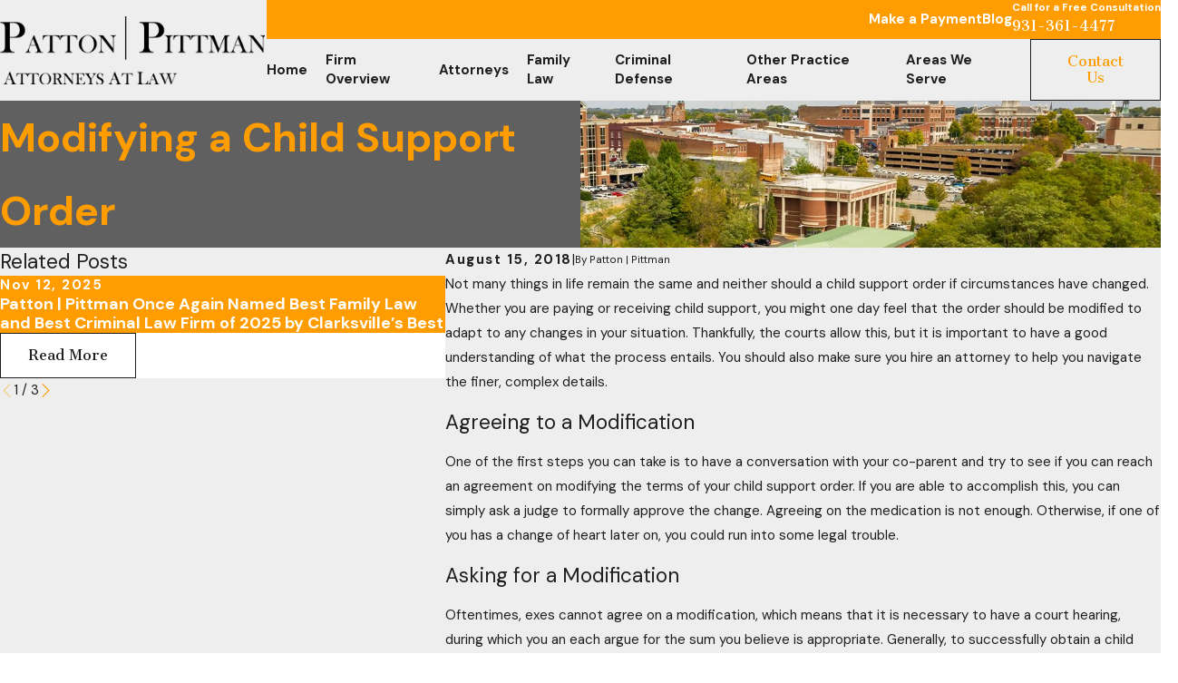

--- FILE ---
content_type: image/svg+xml; charset=utf-8
request_url: https://www.pattonandpittman.com/cms/svg/site/f5z1gq4k0sl.24.2601151617113.svg
body_size: 10301
content:
<?xml version="1.0" encoding="UTF-8" standalone="no"?>
<svg xmlns="http://www.w3.org/2000/svg" viewBox="0 0 24 24">
<style>
	g path { stroke: none; }
	g.root { display: none; }
	g.root:target { display: inline; }
	g line { stroke: black; }
	g circle { stroke: black; }
	g polyline { stroke: black; }
</style>
<g class="root" id="arrow_down" data-name="arrow down">
	<path d="M24 6.905L12.009 18.931L0 6.905L1.837 5.068L11.992 15.223L22.163 5.068Z" />
</g>
<g class="root" id="arrow_left" data-name="arrow-left">
	<path d="M4.82 12.12c0 0.24 0.24 0.48 0.36 0.72L16.69 23.52c0.24 0.36 0.6 0.48 0.96 0.48 0.48 0 0.84-0.12 1.08-0.36 0.48-0.36 0.6-1.2 0.24-1.68 0-0.12-0.12-0.12-0.24-0.24L8.18 12L18.74 2.16c0.48-0.36 0.6-1.2 0.24-1.68 0-0.12-0.12-0.12-0.24-0.24-0.24-0.12-0.6-0.24-1.08-0.24-0.36 0-0.72 0.12-0.96 0.48L5.18 11.16c-0.24 0.24-0.36 0.6-0.36 0.96h0Z" />
</g>
<g class="root" id="arrow_right" data-name="arrow-right">
	<path id="np_arrow_2284437_000000" class="st0" d="M19.184 11.88c0-0.24-0.24-0.48-0.36-0.72L7.305 0.48C7.065 0.12 6.704 0 6.344 0C5.865 0 5.504 0.12 5.264 0.36c-0.48 0.36-0.6 1.2-0.24 1.68c0 0.12 0.12 0.12 0.24 0.24L15.824 12l-10.56 9.84c-0.48 0.36-0.6 1.2-0.24 1.68c0 0.12 0.12 0.12 0.24 0.24C5.504 23.88 5.865 24 6.344 24c0.36 0 0.72-0.12 0.96-0.48l11.52-10.68C19.064 12.6 19.184 12.24 19.184 11.88L19.184 11.88z" />
</g>
<g class="root" id="awards" data-name="awards">
	<path d="M22.03 21.461C21.993 21.806 21.729 21.95 21.439 21.913L19.205 21.639L18.311 23.683C18.233 23.867 18.057 23.989 17.855 24L17.827 24C17.666 24 17.459 23.898 17.364 23.807L13.902 17.758C13.678 17.86 13.477 18.005 13.309 18.184C13.275 18.22 13.24 18.256 13.339 18.289C12.461 18.965 11.303 18.918 10.62 18.184C10.574 18.005 10.251 17.86 10.026 17.758L6.564 23.807C6.469 23.898 6.293 24 6.102 24L6.073 24C5.918 23.989 5.696 23.867 5.618 23.683L4.724 21.639L2.49 21.913C2.375 21.928 2.259 21.999 2.159 21.847C2.007 21.703 1.969 21.384 1.966 21.175L5.455 15.138C5.284 15.168 5.096 14.957 4.899 14.913C4.402 14.8 3.974 14.49 3.716 14.055C3.461 13.618 3.401 13.095 3.555 12.613C3.772 11.919 3.567 11.164 3.025 10.671C2.989 10.637 2.953 10.603 2.919 10.566C2.236 9.916 2.283 8.69 3.025 8.014C3.558 7.516 3.754 6.761 3.53 6.071C3.516 6.025 3.502 5.977 3.491 5.929C3.286 4.956 3.963 3.99 4.875 3.771C5.59 3.608 6.149 3.057 6.312 2.482C6.323 2.303 6.432 2.255 6.351 2.209C6.652 1.256 7.677 0.725 8.641 1.022C9.344 1.233 10.107 1.031 10.636 0.5C10.641 0.464 10.676 0.429 10.713 0.395C11.456-0.28 12.612 0.016 13.297 0.5C13.798 1.031 14.561 1.233 15.264 1.022C15.311 1.007 15.359 0.995 15.407 0.984C16.392 0.765 17.37 1.377 17.591 2.482C17.756 3.057 18.315 3.608 19.03 3.771C19.078 3.782 19.126 3.795 19.288 3.81C20.137 4.106 20.675 5.119 20.374 6.071C20.157 6.766 20.362 7.521 20.903 8.014C20.939 8.047 20.975 8.082 21.142 8.119C21.693 8.852 21.646 9.995 20.903 10.671C20.366 11.166 20.165 11.922 20.421 12.613C20.575 13.095 20.481 13.618 20.224 14.055C19.967 14.49 19.54 14.8 19.042 14.913C18.845 14.957 18.657 15.168 18.486 15.138L21.964 21.175C22.021 21.234 22.044 21.348 22.03 21.461ZM3.518 20.745L4.989 20.553C5.222 20.591 5.446 20.653 5.541 20.866L6.171 22.307L8.893 17.685C8.812 17.636 8.731 17.654 8.653 17.679C8.606 17.694 8.558 17.706 8.51 17.717C7.525 18.063 6.546 17.445 6.325 16.35C6.295 16.219 6.25 16.144 6.191 15.972L3.518 20.745ZM18.81 13.905C19.141 13.863 19.202 13.731 19.306 13.545C19.415 13.361 19.441 13.141 19.375 12.939C19.037 11.86 19.353 10.686 20.187 9.916C20.203 9.902 20.218 9.887 20.25 9.873C20.52 9.564 20.499 9.084 20.187 8.801C19.353 8.028 19.037 6.854 19.375 5.774C19.381 5.756 19.386 5.739 19.389 5.72C19.485 5.311 19.225 4.901 18.81 4.807C17.695 4.558 16.823 3.697 16.649 2.595C16.594 2.57 16.559 2.546 16.551 2.521C16.514 2.125 15.99 1.908 15.589 2.102C14.497 2.371 13.309 2.059 12.529 1.234C12.522 1.228 12.516 1.221 12.509 1.214C12.197 0.918 11.701 0.926 11.4 1.234C10.62 2.059 9.432 2.371 8.34 2.102C8.346 2.029 8.29 2.023 8.266 2.018C7.853 1.93 7.447 2.233 7.357 2.595C7.239 3.697 6.234 4.558 5.254 4.807C5.1 4.811 5.083 4.816 5.064 4.821C4.766 5.049 4.429 5.372 4.553 5.774C4.892 6.854 4.577 8.028 3.855 8.801C3.726 8.814 3.711 8.829 3.696 8.844C3.409 9.153 3.486 9.632 3.855 9.916C4.577 10.686 4.892 11.86 4.553 12.939C4.489 13.141 4.513 13.361 4.623 13.545C4.727 13.731 4.908 13.863 5.254 13.905C6.234 14.156 7.106 15.063 7.357 16.122C7.361 16.141 7.367 16.161 7.373 16.179C7.5 16.581 7.933 16.805 8.34 16.679C8.669 16.591 8.917 16.652 9.214 16.637C10.043 16.576 10.836 16.888 11.4 17.489C11.405 17.496 11.41 17.5 11.415 17.504C11.726 17.805 12.225 17.799 12.529 17.489L12.529 17.576C12.938 17.044 13.467 16.747 14.049 16.619L14.094 16.619C14.694 16.51 15.104 16.531 15.589 16.679C15.607 16.685 15.627 16.69 15.738 16.695C16.063 16.789 16.476 16.532 16.649 16.122C16.823 15.063 17.695 14.156 18.81 13.905ZM17.738 15.972C17.679 16.144 17.739 16.219 17.603 16.35C17.592 16.442 17.58 16.446 17.565 16.492C17.265 17.444 16.239 17.976 15.276 17.679C15.253 17.654 15.113 17.685 15.111 17.685L17.759 22.323L18.388 20.881C18.483 20.669 18.75 20.543 18.941 20.569L20.516 20.76L17.738 15.972ZM11.965 15.623C8.453 15.623 5.606 12.811 5.606 9.342C5.606 5.873 8.453 3.061 11.965 3.061C15.476 3.061 18.323 5.873 18.323 9.342C18.318 12.809 15.474 15.619 11.965 15.623ZM11.965 4.14C9.047 4.14 6.683 6.477 6.683 9.358C6.683 12.239 9.047 14.577 11.965 14.577C14.876 14.594 17.233 12.234 17.246 9.358C17.246 6.477 14.881 4.14 11.965 4.14ZM11.842 11.253C11.746 11.497 11.605 11.433 11.456 11.437L11.437 11.437C11.295 11.437 11.158 11.381 11.059 11.281L9.47 9.711C9.263 9.507 9.263 9.177 9.47 8.973C9.676 8.769 10.011 8.769 10.218 8.973L11.4 10.214L13.678 7.435L13.678 7.44C13.867 7.218 14.2 7.188 14.47 7.373C14.649 7.559 14.678 7.888 14.491 8.11L11.842 11.253Z" />
</g>
<g class="root" id="blog_menu" data-name="blog menu">
	<path d="M16.285 0.001a3.434 3.434 0 0 0-3.304 2.571H0V4.286H12.981a3.409 3.409 0 0 0 6.609 0H24V2.572H19.59A3.434 3.434-1.715 0 0 16.285 0.001Zm0 1.714a1.714 1.714 0 1 1-1.714 1.714A1.702 1.702-1.715 0 1 16.285 1.715ZM7.714 8.572a3.434 3.434 0 0 0-3.304 2.571H0v1.714H4.41a3.409 3.409 0 0 0 6.609 0H24V11.143H11.018A3.434 3.434-1.715 0 0 7.714 8.572Zm0 1.714a1.714 1.714 0 1 1-1.714 1.714A1.702 1.702-1.715 0 1 7.714 10.286Zm8.571 6.857a3.434 3.434 0 0 0-3.304 2.571H0v1.714H12.981a3.409 3.409 0 0 0 6.609 0H24V19.715H19.59A3.434 3.434-1.715 0 0 16.285 17.143Zm0 1.714a1.714 1.714 0 1 1-1.714 1.714A1.702 1.702-1.715 0 1 16.285 18.858Z" />
</g>
<g class="root" id="client_focused" data-name="client_focused">
	<path d="M23.462 23.569C23.192 23.762 22.802 23.911 22.443 23.911C22.083 23.911 21.694 23.762 21.424 23.569L20.915 22.988C21.694 22.392 22.412 21.708 22.982 20.933L23.573 21.439C24.16 22.005 24.16 23.016 23.462 23.569ZM20.106 22.25L15.702 17.836C16.481 17.241 17.17 16.556 17.769 15.782L22.202 20.158C21.634 20.963 20.944 21.699 20.106 22.25ZM9.381 18.848C4.168 18.848 0 14.65 0 9.469C0 4.287 4.168 0.089 9.381 0.089C14.593 0.089 18.817 4.287 18.817 9.469C18.817 14.65 14.593 18.848 9.381 18.848ZM9.381 1.161C4.792 1.161 1.022 4.883 1.022 9.469C1.022 14.054 4.792 17.776 9.381 17.776C14.111 17.776 17.74 14.054 17.74 9.469C17.74 4.883 14.111 1.161 9.381 1.161ZM9.381 15.96C5.786 15.96 2.85 13.042 2.85 9.469C2.85 9.26 3 9.112 3.251 9.112C3.419 9.112 3.569 9.26 3.569 9.469C3.569 12.656 6.176 15.245 9.381 15.245C9.633 15.245 9.856 15.394 9.856 15.603C9.856 15.811 9.633 15.96 9.381 15.96Z" />
</g>
<g class="root" id="close" data-name="close">
	<path d="M1.285 0.002A1.498 1.498 0.012 0 0 0.012 1.5a1.498 1.498 0 0 0 0.434 0.884L10.019 11.986L0.447 21.604a1.408 1.408 0 0 0 0 1.992a1.393 1.393 0 0 0 1.962 0L11.996 14.009l9.572 9.587a1.498 1.498 0 0 0 2.007 0a1.408 1.408 0 0 0 0-1.992L14.034 11.986l9.587-9.587A1.423 1.423 0.012 0 0 21.614 0.437L11.996 10.009L2.454 0.437A1.588 1.588 0.012 0 0 1.285 0.002Z" />
</g>
<g class="root" id="consultation" data-name="consultation">
	<path d="M23.625 15.843L22.874 15.843L22.874 19.889C22.874 20.097 22.707 20.265 22.5 20.265C22.293 20.265 22.124 20.097 22.124 19.889L22.124 12.374C22.124 11.965 21.796 11.631 21.389 11.624C21.385 11.624 21.379 11.625 21.375 11.625L19.124 11.625C19.112 11.625 19.099 11.624 19.088 11.623L16.908 11.623C16.896 11.624 16.885 11.625 16.874 11.625L15.374 11.625C15.369 11.625 15.364 11.624 15.359 11.624C14.952 11.631 14.624 11.965 14.624 12.374L14.624 19.889C14.624 20.097 14.456 20.265 14.248 20.265C14.041 20.265 13.912 20.097 13.912 19.889L13.912 17.259L3.644 17.259C3.578 17.373 3.483 17.467 3.37 17.534L3.37 19.889C3.37 20.097 3.203 20.265 2.995 20.265C2.788 20.265 2.62 20.097 2.62 19.889L2.62 17.259C2.62 17.051 2.788 16.883 2.995 16.883C2.995 16.883 2.995 16.883 2.995 16.883C2.996 16.779 3.037 16.686 3.105 16.618C3.106 16.617 3.107 16.617 3.108 16.616C3.124 16.6 3.141 16.585 3.161 16.572C3.166 16.568 3.171 16.567 3.176 16.563C3.192 16.554 3.207 16.544 3.224 16.537C3.236 16.532 3.248 16.53 3.26 16.601C3.272 16.566 3.282 16.518 3.334 16.515C3.319 16.511 3.344 16.508 3.37 16.508L13.912 16.508L13.912 15.846L1.87 15.846L1.87 19.889C1.87 20.097 1.702 20.265 1.495 20.265C1.287 20.265 1.12 20.097 1.12 19.889L1.12 15.846L0.37 15.846C0.162 15.846 0.087 15.589 0.087 15.381L0.087 14.254C0.087 14.046 0.162 13.923 0.37 13.923L6.748 13.923L6.748 13.125C6.748 12.297 7.421 11.623 8.248 11.623C8.317 11.623 8.263 11.624 8.271 11.625L8.623 11.625L8.623 10.842C7.728 10.321 7.123 9.353 7.122 8.244C7.122 8.244 7.122 8.244 7.122 8.244L7.122 7.493C7.103 7.566 7.085 7.545 7.064 7.514C6.86 7.453 6.72 7.261 6.752 7.055C6.754 7.069 6.758 7.033 6.761 7.023C6.753 6.992 6.748 6.961 6.748 6.928C6.748 5.167 8.178 3.735 9.936 3.735C10.854 3.735 11.683 4.127 12.266 4.752C12.273 4.76 12.281 4.767 12.288 4.775C12.807 5.343 13.124 6.099 13.124 6.928L13.124 8.244C13.124 8.244 13.124 8.244 13.124 8.244C13.123 9.353 12.519 10.321 11.624 10.842L11.624 11.625L11.976 11.625C11.983 11.624 11.99 11.623 12.022 11.623C12.825 11.623 13.499 12.297 13.499 13.125L13.499 13.923L13.912 13.923L13.912 12.374C13.912 11.545 14.546 10.872 15.374 10.872C15.382 10.872 15.389 10.873 15.396 10.873L16.397 10.873C15.771 10.323 15.374 9.517 15.373 8.619C15.373 8.619 15.373 8.619 15.373 8.619L15.373 6.739C15.373 6.739 15.373 6.738 15.373 6.738C15.375 5.289 16.553 4.111 17.999 4.111L19.874 4.111C20.082 4.111 20.25 4.278 20.25 4.486L20.25 5.37C20.896 5.454 21.376 6.042 21.376 6.741C21.376 6.743 21.375 6.746 21.375 6.748L21.375 8.619C21.375 8.619 21.375 8.619 21.375 8.619C21.374 9.517 20.977 10.323 20.351 10.873L21.352 10.873C21.36 10.873 21.405 10.872 21.375 10.872C22.202 10.872 22.874 11.545 22.874 12.374L22.874 13.92L23.625 13.92C23.833 13.92 24 14.046 24 14.253L24 15.381C24 15.588 23.833 15.843 23.625 15.843ZM9.936 4.486C8.638 4.486 7.578 5.586 7.505 6.788C9.056 6.976 9.896 6.643 10.519 6.395C10.771 6.33 10.837 6.292 10.985 6.228L11.542 5.095C11.112 4.717 10.551 4.486 9.936 4.486ZM12.061 5.739L11.836 6.197C11.995 6.245 12.156 6.328 12.337 6.457C12.277 6.201 12.185 5.96 12.061 5.739ZM12.374 8.242L12.374 7.573C11.713 6.733 11.503 6.813 10.796 7.094C10.195 7.332 9.331 7.673 7.873 7.576L7.873 8.242C7.873 9.484 8.882 10.494 10.211 10.494C11.365 10.494 12.374 9.484 12.374 8.242ZM9.373 11.15L9.373 11.842L9.447 11.916L9.955 11.661C9.966 11.656 9.978 11.653 9.989 11.649C9.997 11.646 10.004 11.643 10.011 11.64C10.027 11.636 10.043 11.632 10.058 11.63C10.067 11.628 10.075 11.627 10.084 11.625C10.099 11.624 10.114 11.624 10.186 11.624C10.138 11.624 10.148 11.624 10.157 11.625C10.172 11.626 10.186 11.629 10.2 11.632C10.21 11.634 10.219 11.636 10.23 11.638C10.338 11.643 10.256 11.648 10.269 11.653C10.277 11.657 10.285 11.659 10.292 11.662L10.799 11.916L10.874 11.842L10.874 11.15C10.634 11.213 10.382 11.245 10.211 11.245C9.864 11.245 9.613 11.213 9.373 11.15ZM12.749 13.125C12.749 12.716 12.42 12.383 12.013 12.375C12.008 12.375 12.072 12.376 12.022 12.376L11.402 12.376L11.149 12.629C11.149 12.63 11.148 12.63 11.148 12.63L11.139 12.639C11.156 12.659 11.096 12.676 11.073 12.691C11.067 12.695 11.06 12.697 11.054 12.701C11.032 12.713 11.065 12.723 10.987 12.73C10.979 12.733 10.971 12.735 10.963 12.737C10.934 12.744 10.995 12.749 10.874 12.749C10.874 12.749 10.874 12.749 10.874 12.749C10.874 12.749 10.874 12.749 10.874 12.749C10.873 12.749 10.872 12.749 10.871 12.749C10.845 12.749 10.82 12.746 10.795 12.74C10.812 12.739 10.778 12.735 10.77 12.733C10.753 12.728 10.735 12.722 10.718 12.714C10.714 12.712 10.71 12.712 10.706 12.71L10.177 12.418L9.541 12.71C9.537 12.711 9.534 12.711 9.53 12.713C9.512 12.722 9.494 12.728 9.474 12.733C9.519 12.736 9.459 12.739 9.452 12.74C9.427 12.746 9.401 12.749 9.376 12.749C9.375 12.749 9.374 12.749 9.373 12.749C9.373 12.749 9.373 12.749 9.373 12.749C9.373 12.749 9.373 12.749 9.373 12.749C9.343 12.749 9.312 12.744 9.283 12.737C9.275 12.735 9.267 12.733 9.26 12.73C9.236 12.723 9.214 12.713 9.192 12.701C9.186 12.697 9.18 12.695 9.174 12.691C9.151 12.676 9.128 12.659 9.108 12.639L8.846 12.376L8.248 12.376C8.243 12.376 8.238 12.375 8.233 12.375C7.827 12.383 7.498 12.716 7.498 13.125L7.498 13.923L12.749 13.923L12.749 13.125ZM13.912 14.63L0.744 14.63L0.744 15.005L13.912 15.005L13.912 14.63ZM18.374 10.87C19.08 10.87 19.732 10.543 20.123 10.032C19.679 10.296 19.102 10.497 18.374 10.497C17.646 10.497 17.108 10.296 16.638 10.032C17.038 10.543 17.669 10.87 18.374 10.87ZM20.625 8.519L20.625 6.739C20.625 6.738 20.625 6.736 20.625 6.734C20.622 6.323 20.286 5.989 19.874 5.989C19.667 5.989 19.591 5.821 19.591 5.658L19.591 4.862L17.999 4.862C17.057 4.862 16.123 5.705 16.123 6.74L16.123 8.52C16.29 8.795 16.967 9.746 18.374 9.746C19.78 9.746 20.462 8.787 20.625 8.519ZM23.25 14.63L22.874 14.63L22.874 15.005L23.25 15.005L23.25 14.63ZM6.75 10.127C6.75 10.137 6.75 10.149 6.75 10.161L6.75 10.5C6.75 10.5 6.751 10.501 6.751 10.502C6.751 11.172 6.246 11.63 5.625 11.63C5.006 11.63 4.501 11.172 4.501 10.502C4.501 10.5 4.501 10.499 4.501 10.497L4.501 10.199C4.501 10.175 4.501 10.151 4.501 10.127C4.501 10.118 4.502 10.11 4.546 10.102C4.514 10.092 4.523 10.083 4.535 10.074C4.539 10.072 4.546 10.069 4.55 10.068C4.569 10.055 4.596 10.043 4.515 10.031C4.516 10.029 4.516 10.109 4.516 10.083C4.518 10.031 4.518 10.013 4.52 10.008L5.105 8.249L3.752 8.249L3.752 12.756L5.251 12.756C5.458 12.756 5.626 12.925 5.626 13.132C5.626 13.34 5.458 13.508 5.251 13.508L1.502 13.508C1.295 13.508 1.127 13.34 1.127 13.132C1.127 12.925 1.295 12.756 1.502 12.756L3.002 12.756L3.002 8.249L1.735 8.249L2.232 10.008C2.234 10.013 2.234 10.031 2.236 10.083C2.24 10.039 2.244 10.056 2.246 10.073C2.246 10.073 2.246 10.073 2.246 10.074C2.247 10.077 2.247 10.081 2.247 10.084C2.249 10.098 2.252 10.112 2.252 10.126L2.253 10.502C2.253 10.502 2.253 10.502 2.253 10.502C2.253 10.502 2.253 10.502 2.253 10.502C2.253 11.172 1.769 11.63 1.127 11.63C0.515 11.63 0.016 11.136 0.003 10.526C0.003 10.518 0.001 10.511 0.001 10.503L0 10.181C0 10.073 0.012 10.073 0.032 9.976L0.772 7.754C0.772 7.749 0.776 7.745 0.778 7.74C0.778 7.74 0.778 7.739 0.778 7.739C0.787 7.717 0.796 7.697 0.809 7.677C0.809 7.676 0.809 7.674 0.811 7.673C0.811 7.671 0.813 7.671 0.813 7.669C0.824 7.652 0.838 7.635 0.852 7.619C0.854 7.618 0.854 7.616 0.856 7.614C0.858 7.612 0.86 7.611 0.861 7.61C0.952 7.633 0.889 7.584 0.904 7.573C0.906 7.571 0.909 7.568 0.912 7.567C0.914 7.564 0.918 7.562 0.921 7.56C0.935 7.552 0.948 7.544 0.963 7.537C0.966 7.535 0.971 7.532 0.974 7.53C1.019 7.528 1.081 7.526 0.993 7.523C0.998 7.522 1.003 7.519 1.008 7.516C1.016 7.514 1.024 7.514 1.032 7.511C1.036 7.51 1.04 7.508 1.044 7.507C1.05 7.506 1.057 7.505 1.064 7.504C1.08 7.501 1.183 7.5 1.112 7.499C1.114 7.499 1.115 7.499 1.117 7.499C1.121 7.499 1.123 7.498 1.127 7.498L3.002 7.498L3.002 7.122C3.002 6.914 3.169 6.747 3.377 6.747C3.584 6.747 3.752 6.914 3.752 7.122L3.752 7.498L5.625 7.498C5.628 7.498 5.632 7.498 5.635 7.499C5.67 7.5 5.706 7.505 5.739 7.515C5.741 7.516 5.743 7.516 5.745 7.516C5.749 7.518 5.752 7.521 5.757 7.522C5.78 7.531 5.801 7.542 5.822 7.554C5.823 7.555 5.824 7.556 5.847 7.556C5.837 7.557 5.846 7.558 5.856 7.558C5.846 7.569 5.862 7.582 5.878 7.639C5.879 7.653 5.881 7.665 5.883 7.679C5.884 7.694 5.886 7.604 5.887 7.605C5.901 7.619 5.912 7.633 5.923 7.648C5.925 7.65 5.928 7.652 5.93 7.655C5.931 7.657 5.933 7.661 5.957 7.663C6.028 7.678 5.953 7.692 5.96 7.745C5.961 7.78 5.964 7.812 5.966 7.716C5.968 7.722 5.969 7.727 5.971 7.732C5.975 7.739 5.979 7.746 5.981 7.754L6.731 10.008C6.734 10.014 6.734 10.058 6.735 10.123C6.735 10.028 6.735 10.03 6.736 10.031C6.739 10.043 6.742 10.054 6.744 10.067C6.744 10.068 6.744 10.068 6.744 10.07C6.746 10.083 6.748 10.094 6.748 10.105C6.749 10.112 6.75 10.12 6.75 10.127ZM1.127 9.062L0.898 9.751L1.356 9.751L1.127 9.062ZM1.502 10.502L0.752 10.502C0.752 10.502 0.752 10.502 0.752 10.502C0.752 10.71 0.921 10.878 1.127 10.878C1.334 10.878 1.502 10.71 1.502 10.502L1.502 10.502ZM5.625 9.061L5.396 9.751L5.855 9.751L5.625 9.061ZM6 10.503L6 10.502L5.252 10.502L5.252 10.502C5.252 10.504 5.251 10.505 5.251 10.507C5.253 10.712 5.42 10.878 5.625 10.878C5.896 10.878 5.999 10.711 6 10.505C6 10.504 6 10.504 6 10.503ZM16.123 13.923L20.625 13.923C20.832 13.923 20.999 14.046 20.999 14.254C20.999 14.461 20.832 14.63 20.625 14.63L16.123 14.63C15.916 14.63 15.803 14.461 15.803 14.254C15.803 14.046 15.916 13.923 16.123 13.923ZM16.123 16.132L20.625 16.132C20.832 16.132 20.999 16.323 20.999 16.508C20.999 16.715 20.832 16.884 20.625 16.884L16.123 16.884C15.916 16.884 15.803 16.715 15.803 16.508C15.803 16.323 15.916 16.132 16.123 16.132ZM16.123 18.386L20.625 18.386C20.832 18.386 20.999 18.554 20.999 18.762C20.999 18.97 20.832 19.138 20.625 19.138L16.123 19.138C15.916 19.138 15.803 18.97 15.803 18.762C15.803 18.554 15.916 18.386 16.123 18.386Z" />
</g>
<g class="root" id="flair" data-name="flair">
	<path d="M0 9.6h20v2h-20Zm4 2.8h20v2h-20Z" />
</g>
<g class="root" id="legal_experience" data-name="legal_experience">
	<path d="M23.564 7.975L21.083 7.975L20.375 9.637L21.137 19.176L22.366 19.176C22.602 19.176 22.84 19.354 22.84 19.575L22.84 20.887L23.564 20.887C23.785 20.887 23.981 20.955 23.981 21.175L23.981 22.776C23.981 22.997 23.785 23.176 23.564 23.176L0.4 23.176C0.18 23.176 0 22.997 0 22.776L0 21.175C0 20.955 0.18 20.887 0.4 20.887L1.199 20.887L1.199 19.575C1.199 19.354 1.378 19.176 1.598 19.176L2.827 19.176L3.588 9.637L2.925 7.975L0.4 7.975C0.254 7.975 0.12 7.896 0.05 7.768C-0.057 7.575 0.054 7.418 0.207 7.225L11.79 0.824C11.989 0.921 12.054 0.921 12.174 0.824L23.757 7.225C23.885 7.295 24.015 7.429 23.998 7.575C23.981 7.797 23.785 7.975 23.564 7.975ZM0.799 21.575L0.799 22.376L23.165 22.376L23.165 21.575L0.799 21.575ZM1.997 19.975L1.997 20.887L21.966 20.887L21.966 19.975L1.997 19.975ZM19.599 9.427L20.235 7.975L18.163 7.975L18.744 9.427C18.767 9.484 18.776 9.545 18.771 9.608L18.006 19.176L20.336 19.176L19.57 9.608C19.565 9.545 19.575 9.484 19.599 9.427ZM17.966 9.637L17.303 7.975L13.849 7.975L13.186 9.637L13.948 19.176L17.204 19.176L17.966 9.637ZM12.409 9.427L12.989 7.975L10.975 7.975L11.555 9.427C11.578 9.484 11.588 9.545 11.583 9.608L10.818 19.176L13.147 19.176L12.381 9.608C12.377 9.545 12.386 9.484 12.409 9.427ZM10.778 9.637L10.115 7.975L6.662 7.975L5.998 9.637L6.76 19.176L10.119 19.176L10.778 9.637ZM5.221 9.427L5.801 7.975L3.786 7.975L4.365 9.427C4.389 9.484 4.398 9.545 4.394 9.608L3.628 19.176L5.958 19.176L5.312 9.608C5.268 9.545 5.198 9.484 5.221 9.427ZM11.982 1.632L1.951 7.175L22.013 7.175L11.982 1.632ZM11.982 3.174C12.863 3.174 13.579 4.039 13.579 4.775C13.579 5.659 12.863 6.375 11.982 6.375C11.1 6.375 10.385 5.659 10.385 4.775C10.385 4.039 11.1 3.174 11.982 3.174ZM11.982 5.575C12.477 5.575 12.781 5.216 12.781 4.775C12.781 4.333 12.477 3.975 11.982 3.975C11.542 3.975 11.184 4.333 11.184 4.775C11.184 5.216 11.542 5.575 11.982 5.575Z" />
</g>
<g class="root" id="menu" data-name="menu">
	<path d="M0 2.634v2.927H24v-2.927Zm0 7.902v2.927H24V10.537Zm0 7.902v2.927H24v-2.927Z" />
</g>
<g class="root" id="phone" data-name="phone">
	<path d="M6.407 0.948L8.464 5.07a1.715 1.715 0 0 1-0.322 1.98c-0.56 0.56-1.208 1.208-1.664 1.673a1.709 1.709 0 0 0-0.295 2.01l0.013 0.023a20.558 20.558 0 0 0 3.12 3.952a20.6 20.6 0 0 0 3.926 3.108l0.026 0.016a1.713 1.713 0 0 0 2.014-0.304l1.667-1.667a1.715 1.715 0 0 1 1.98-0.322l4.121 2.06a1.715 1.715 0 0 1 0.948 1.533V22.282A1.712 1.712-7.494 0 1 21.83 23.938a32.41 32.41 0 0 1-13.996-7.764A32.422 32.422-7.494 0 1 0.065 2.173A1.712 1.712-7.494 0 1 1.722 0h3.152a1.715 1.715 0 0 1 1.533 0.948Z" />
</g>
<g class="root" id="plus" data-name="plus">
	<path d="M0.215 11.264c-0.323 0.44-0.279 1.056 0.117 1.437 0.198 0.154 0.432 0.235 0.682 0.235l9.94 0.015l0.022 9.947c0 0.572 0.462 1.034 1.034 1.034h0c0.557 0 1.012-0.454 1.019-1.019V12.971H22.959c0.564-0.022 1.012-0.469 1.041-1.034 0-0.572-0.462-1.034-1.034-1.034h0l-9.932-0.037V0.928c-0.103-0.564-0.645-0.946-1.209-0.843-0.44 0.081-0.777 0.425-0.843 0.865l-0.022 9.947l-9.91-0.015c-0.315 0.007-0.616 0.147-0.828 0.381Z" />
</g>
<g class="root" id="scroll_left" data-name="scroll left">
	<path d="M17.414 24L5.414 12L17.414 0l1.171 1.171l-10.829 10.829l10.829 10.829Z" />
</g>
<g class="root" id="scroll_right" data-name="scroll right">
	<path d="M6.586 0L18.586 12L6.586 24L5.414 22.829l10.829-10.829L5.414 1.171Z" />
</g>
<g class="root" id="search" data-name="search">
	<path d="M2.772 8.945a6.153 6.153 0 1 1 1.802 4.376A5.954 5.954-858.799 0 1 2.772 8.945Zm13.316 6.177l-0.384-0.384a8.546 8.546 0 0 0 2.124-5.792a8.69 8.69 0 0 0-2.574-6.338a8.524 8.524 0 0 0-6.306-2.606a8.9 8.9 0 0 0-8.947 8.945a8.521 8.521 0 0 0 2.607 6.306a8.681 8.681 0 0 0 6.338 2.574a8.546 8.546 0 0 0 5.792-2.123l0.384 0.384v1.094l6.818 6.818l2.06-2.06l-6.818-6.818Z" />
</g>
<g class="root" id="star" data-name="star">
	<polygon points="12 18.1 19.4 23.5 16.6 14.7 24 9.5 15 9.5 12 0.5 9 9.5 0 9.5 7.4 14.7 4.6 23.5" xmlns="http://www.w3.org/2000/svg" />
</g>
</svg>